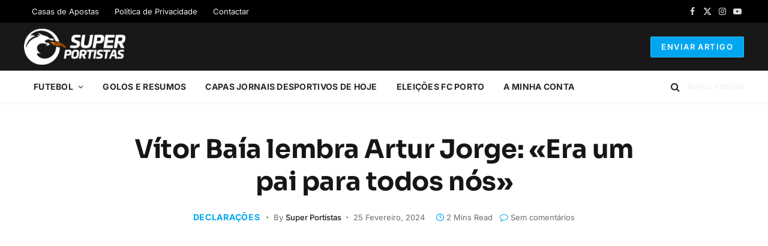

--- FILE ---
content_type: text/html; charset=utf-8
request_url: https://www.google.com/recaptcha/api2/aframe
body_size: 268
content:
<!DOCTYPE HTML><html><head><meta http-equiv="content-type" content="text/html; charset=UTF-8"></head><body><script nonce="NGdxaO90BOGB2aEWJb3YOA">/** Anti-fraud and anti-abuse applications only. See google.com/recaptcha */ try{var clients={'sodar':'https://pagead2.googlesyndication.com/pagead/sodar?'};window.addEventListener("message",function(a){try{if(a.source===window.parent){var b=JSON.parse(a.data);var c=clients[b['id']];if(c){var d=document.createElement('img');d.src=c+b['params']+'&rc='+(localStorage.getItem("rc::a")?sessionStorage.getItem("rc::b"):"");window.document.body.appendChild(d);sessionStorage.setItem("rc::e",parseInt(sessionStorage.getItem("rc::e")||0)+1);localStorage.setItem("rc::h",'1768430159478');}}}catch(b){}});window.parent.postMessage("_grecaptcha_ready", "*");}catch(b){}</script></body></html>